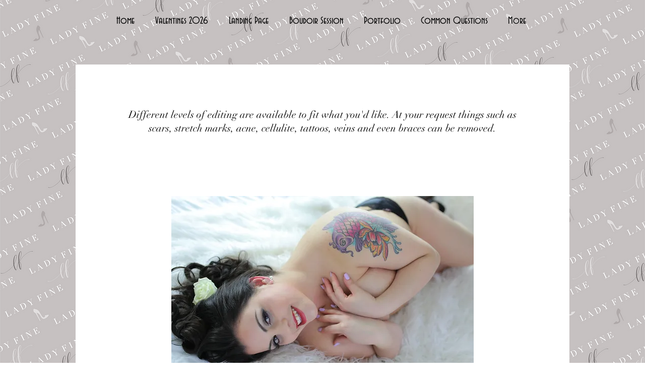

--- FILE ---
content_type: application/javascript; charset=utf-8
request_url: https://knowledgetags.yextpages.net/embed?key=A9FDGW579m-iTqqAprkmKde74Kyo-XQJpeZWeCo2hQc-BEbO-LH8JuF0NYud0TkE&account_id=1242573&location_id=4034279319707199106
body_size: 12713
content:
!function(){var e={};e.g=function(){if("object"==typeof globalThis)return globalThis;try{return this||new Function("return this")()}catch(e){if("object"==typeof window)return window}}(),function(){function e(e){var t=0;return function(){return t<e.length?{done:!1,value:e[t++]}:{done:!0}}}function t(t){var n="undefined"!=typeof Symbol&&Symbol.iterator&&t[Symbol.iterator];if(n)return n.call(t);if("number"==typeof t.length)return{next:e(t)};throw Error(String(t)+" is not an iterable or ArrayLike")}var n=this||self;function i(){}function r(e){var t=typeof e;return"array"==(t="object"!=t?t:e?Array.isArray(e)?"array":t:"null")||"object"==t&&"number"==typeof e.length}function o(e){var t=typeof e;return"object"==t&&null!=e||"function"==t}function a(e,t){e=e.split(".");var i,r=n;e[0]in r||void 0===r.execScript||r.execScript("var "+e[0]);for(;e.length&&(i=e.shift());)e.length||void 0===t?r=r[i]&&r[i]!==Object.prototype[i]?r[i]:r[i]={}:r[i]=t}var s=Array.prototype.indexOf?function(e,t){return Array.prototype.indexOf.call(e,t,void 0)}:function(e,t){if("string"==typeof e)return"string"!=typeof t||1!=t.length?-1:e.indexOf(t,0);for(var n=0;n<e.length;n++)if(n in e&&e[n]===t)return n;return-1},c=Array.prototype.forEach?function(e,t){Array.prototype.forEach.call(e,t,void 0)}:function(e,t){for(var n=e.length,i="string"==typeof e?e.split(""):e,r=0;r<n;r++)r in i&&t.call(void 0,i[r],r,e)};function l(e){var t=e.length;if(0<t){for(var n=Array(t),i=0;i<t;i++)n[i]=e[i];return n}return[]}function u(e){return/^[\s\xa0]*$/.test(e)}function f(){var e=n.navigator;return e&&(e=e.userAgent)?e:""}function p(e){return p[" "](e),e}p[" "]=i;var d=!(-1==f().indexOf("Gecko")||-1!=f().toLowerCase().indexOf("webkit")&&-1==f().indexOf("Edge")||-1!=f().indexOf("Trident")||-1!=f().indexOf("MSIE")||-1!=f().indexOf("Edge")),h=-1!=f().toLowerCase().indexOf("webkit")&&-1==f().indexOf("Edge");function y(e,t){for(var n in e)t.call(void 0,e[n],n,e)}function v(e){if(!e||"object"!=typeof e)return e;if("function"==typeof e.clone)return e.clone();if("undefined"!=typeof Map&&e instanceof Map)return new Map(e);if("undefined"!=typeof Set&&e instanceof Set)return new Set(e);var t,n=Array.isArray(e)?[]:"function"!=typeof ArrayBuffer||"function"!=typeof ArrayBuffer.isView||!ArrayBuffer.isView(e)||e instanceof DataView?{}:new e.constructor(e.length);for(t in e)n[t]=v(e[t]);return n}function g(e){var t=document;return t.querySelectorAll&&t.querySelector?t.querySelectorAll("."+e):function(e){var t,n,i;if(document.querySelectorAll&&document.querySelector&&e)return document.querySelectorAll(e?"."+e:"");if(e&&document.getElementsByClassName){var r=document.getElementsByClassName(e);return r}if(r=document.getElementsByTagName("*"),e){var o={};for(n=i=0;t=r[n];n++){var a,c=t.className;(a="function"==typeof c.split)&&(a=0<=s(c.split(/\s+/),e)),a&&(o[i++]=t)}return o.length=i,o}return r}(e)}var m={cellpadding:"cellPadding",cellspacing:"cellSpacing",colspan:"colSpan",frameborder:"frameBorder",height:"height",maxlength:"maxLength",nonce:"nonce",role:"role",rowspan:"rowSpan",type:"type",usemap:"useMap",valign:"vAlign",width:"width"};function x(e,t,n){var i=arguments,r=document,o=i[1],a=String(i[0]);return a=String(a),"application/xhtml+xml"===r.contentType&&(a=a.toLowerCase()),a=r.createElement(a),o&&("string"==typeof o?a.className=o:Array.isArray(o)?a.className=o.join(" "):function(e,t){y(t,(function(t,n){t&&"object"==typeof t&&t.implementsGoogStringTypedString&&(t=t.getTypedStringValue()),"style"==n?e.style.cssText=t:"class"==n?e.className=t:"for"==n?e.htmlFor=t:m.hasOwnProperty(n)?e.setAttribute(m[n],t):0==n.lastIndexOf("aria-",0)||0==n.lastIndexOf("data-",0)?e.setAttribute(n,t):e[n]=t}))}(a,o)),2<i.length&&b(r,a,i,2),a}function b(e,t,n,i){function a(n){n&&t.appendChild("string"==typeof n?e.createTextNode(n):n)}for(;i<n.length;i++){var s=n[i];if(!r(s)||o(s)&&0<s.nodeType)a(s);else{e:{if(s&&"number"==typeof s.length){if(o(s)){var u="function"==typeof s.item||"string"==typeof s.item;break e}if("function"==typeof s){u="function"==typeof s.item;break e}}u=!1}c(u?l(s):s,a)}}}function A(e,t){b(9==e.nodeType?e:e.ownerDocument||e.document,e,arguments,1)}function w(e){for(var t;t=e.firstChild;)e.removeChild(t)}function C(e,t){if("textContent"in e)e.textContent=t;else if(3==e.nodeType)e.data=String(t);else if(e.firstChild&&3==e.firstChild.nodeType){for(;e.lastChild!=e.firstChild;)e.removeChild(e.lastChild);e.firstChild.data=String(t)}else w(e),e.appendChild((9==e.nodeType?e:e.ownerDocument||e.document).createTextNode(String(t)))}var E={SCRIPT:1,STYLE:1,HEAD:1,IFRAME:1,OBJECT:1},T={IMG:" ",BR:"\n"};function S(e){var t=[];return I(e,t,!0)," "!=(e=(e=(e=(e=t.join("")).replace(/ \xAD /g," ").replace(/\xAD/g,"")).replace(/\u200B/g,"")).replace(/ +/g," "))&&(e=e.replace(/^\s*/,"")),e}function I(e,t,n){if(!(e.nodeName in E))if(3==e.nodeType)n?t.push(String(e.nodeValue).replace(/(\r\n|\r|\n)/g,"")):t.push(e.nodeValue);else if(e.nodeName in T)t.push(T[e.nodeName]);else for(e=e.firstChild;e;)I(e,t,n),e=e.nextSibling}function O(e,t){this.type=e,this.currentTarget=this.target=t,this.defaultPrevented=!1}O.prototype.stopPropagation=function(){},O.prototype.preventDefault=function(){this.defaultPrevented=!0};var k=function(){if(!n.addEventListener||!Object.defineProperty)return!1;var e=!1,t=Object.defineProperty({},"passive",{get:function(){e=!0}});try{n.addEventListener("test",i,t),n.removeEventListener("test",i,t)}catch(e){}return e}();function P(e,t){if(O.call(this,e?e.type:""),this.relatedTarget=this.currentTarget=this.target=null,this.button=this.screenY=this.screenX=this.clientY=this.clientX=this.offsetY=this.offsetX=0,this.key="",this.charCode=this.keyCode=0,this.metaKey=this.shiftKey=this.altKey=this.ctrlKey=!1,this.state=null,this.pointerId=0,this.pointerType="",this.event_=null,e){var n=this.type=e.type,i=e.changedTouches&&e.changedTouches.length?e.changedTouches[0]:null;if(this.target=e.target||e.srcElement,this.currentTarget=t,t=e.relatedTarget){if(d){e:{try{p(t.nodeName);var r=!0;break e}catch(e){}r=!1}r||(t=null)}}else"mouseover"==n?t=e.fromElement:"mouseout"==n&&(t=e.toElement);this.relatedTarget=t,i?(this.clientX=void 0!==i.clientX?i.clientX:i.pageX,this.clientY=void 0!==i.clientY?i.clientY:i.pageY,this.screenX=i.screenX||0,this.screenY=i.screenY||0):(this.offsetX=h||void 0!==e.offsetX?e.offsetX:e.layerX,this.offsetY=h||void 0!==e.offsetY?e.offsetY:e.layerY,this.clientX=void 0!==e.clientX?e.clientX:e.pageX,this.clientY=void 0!==e.clientY?e.clientY:e.pageY,this.screenX=e.screenX||0,this.screenY=e.screenY||0),this.button=e.button,this.keyCode=e.keyCode||0,this.key=e.key||"",this.charCode=e.charCode||("keypress"==n?e.keyCode:0),this.ctrlKey=e.ctrlKey,this.altKey=e.altKey,this.shiftKey=e.shiftKey,this.metaKey=e.metaKey,this.pointerId=e.pointerId||0,this.pointerType="string"==typeof e.pointerType?e.pointerType:_[e.pointerType]||"",this.state=e.state,this.event_=e,e.defaultPrevented&&P.superClass_.preventDefault.call(this)}}!function(e,t){function n(){}n.prototype=t.prototype,e.superClass_=t.prototype,e.prototype=new n,e.prototype.constructor=e,e.base=function(e,n,i){for(var r=Array(arguments.length-2),o=2;o<arguments.length;o++)r[o-2]=arguments[o];return t.prototype[n].apply(e,r)}}(P,O);var _={2:"touch",3:"pen",4:"mouse"};P.prototype.stopPropagation=function(){P.superClass_.stopPropagation.call(this),this.event_.stopPropagation?this.event_.stopPropagation():this.event_.cancelBubble=!0},P.prototype.preventDefault=function(){P.superClass_.preventDefault.call(this);var e=this.event_;e.preventDefault?e.preventDefault():e.returnValue=!1};var L="closure_listenable_"+(1e6*Math.random()|0),Y=0;function X(e,t,n,i,r){this.listener=e,this.proxy=null,this.src=t,this.type=n,this.capture=!!i,this.handler=r,this.key=++Y,this.removed=this.callOnce=!1}function j(e){e.removed=!0,e.listener=null,e.proxy=null,e.src=null,e.handler=null}function D(e){this.src=e,this.listeners={},this.typeCount_=0}function N(e,t,n,i){for(var r=0;r<e.length;++r){var o=e[r];if(!o.removed&&o.listener==t&&o.capture==!!n&&o.handler==i)return r}return-1}D.prototype.add=function(e,t,n,i,r){var o=e.toString();(e=this.listeners[o])||(e=this.listeners[o]=[],this.typeCount_++);var a=N(e,t,i,r);return-1<a?(t=e[a],n||(t.callOnce=!1)):((t=new X(t,this.src,o,!!i,r)).callOnce=n,e.push(t)),t},D.prototype.remove=function(e,t,n,i){if(!((e=e.toString())in this.listeners))return!1;var r=this.listeners[e];return-1<(t=N(r,t,n,i))&&(j(r[t]),Array.prototype.splice.call(r,t,1),0==r.length&&(delete this.listeners[e],this.typeCount_--),!0)};var B="closure_lm_"+(1e6*Math.random()|0),M={};function K(e,t,n,i,r){if(i&&i.once)q(e,t,n,i,r);else if(Array.isArray(t))for(var a=0;a<t.length;a++)K(e,t[a],n,i,r);else n=G(n),e&&e[L]?e.listen(t,n,o(i)?!!i.capture:!!i,r):U(e,t,n,!1,i,r)}function U(e,t,n,i,r,a){if(!t)throw Error("Invalid event type");var s=o(r)?!!r.capture:!!r,c=V(e);if(c||(e[B]=c=new D(e)),!(n=c.add(t,n,i,s,a)).proxy)if(i=function(){var e=R;return function t(n){return e.call(t.src,t.listener,n)}}(),n.proxy=i,i.src=e,i.listener=n,e.addEventListener)k||(r=s),void 0===r&&(r=!1),e.addEventListener(t.toString(),i,r);else if(e.attachEvent)e.attachEvent(Q(t.toString()),i);else{if(!e.addListener||!e.removeListener)throw Error("addEventListener and attachEvent are unavailable.");e.addListener(i)}}function q(e,t,n,i,r){if(Array.isArray(t))for(var a=0;a<t.length;a++)q(e,t[a],n,i,r);else n=G(n),e&&e[L]?e.listenOnce(t,n,o(i)?!!i.capture:!!i,r):U(e,t,n,!0,i,r)}function Q(e){return e in M?M[e]:M[e]="on"+e}function R(e,t){if(e.removed)e=!0;else{t=new P(t,this);var n=e.listener,i=e.handler||e.src;if(e.callOnce&&"number"!=typeof e&&e&&!e.removed){var r=e.src;if(r&&r[L])r.unlistenByKey(e);else{var o=e.type,a=e.proxy;if(r.removeEventListener?r.removeEventListener(o,a,e.capture):r.detachEvent?r.detachEvent(Q(o),a):r.addListener&&r.removeListener&&r.removeListener(a),o=V(r)){var c;if(c=(a=e.type)in o.listeners){c=o.listeners[a];var l,u=s(c,e);(l=0<=u)&&Array.prototype.splice.call(c,u,1),c=l}c&&(j(e),0==o.listeners[a].length&&(delete o.listeners[a],o.typeCount_--)),0==o.typeCount_&&(o.src=null,r[B]=null)}else j(e)}}e=n.call(i,t)}return e}function V(e){return(e=e[B])instanceof D?e:null}var F="__closure_events_fn_"+(1e9*Math.random()>>>0);function G(e){return"function"==typeof e?e:(e[F]||(e[F]=function(t){return e.handleEvent(t)}),e[F])}var J,H,W,$,z,Z=n.JSON.stringify;function ee(e){var t=e.getAttribute("data-yext-id");return t||(t=e.getAttribute("data-yext-location-id")),t}function te(e,t){"string"==typeof t&&(t=t.replace(/https?:\/\//,"//")),e.src=t}function ne(e){this.businessId=e.businessId,this.partition=e.partition,this.env=e.env,this.entityIdToUid=e.entityIdToUid,this.metricsLibLoaded=!1,this.pixelOptIn=e.pixelOptIn,this.eventQueue=[],this.yextAnalytics={},function(e){e.metricsLibLoaded=!0;var t=1!==e.entityIdToUid.length;0===(window.yPixelOptInQ||[]).length?!0===e.pixelOptIn?W(!0):!1===e.pixelOptIn&&W(!1):$(),y(e.entityIdToUid,function(e,n){this.yextAnalytics[n]=J({product:"knowledgetags",entity_uid:e,businessids:this.businessId,partition:this.partition?this.partition:H.US,env:this.env}),this.event("pageview",n),c(g("yext-cta"),function(e){t&&n!==ee(e)||K(e,"click",function(){this.event("calltoactionclick",n)}.bind(this))}.bind(this)),c(g("yext-website"),function(e){t&&n!==ee(e)||K(e,"click",function(){this.event("clicktowebsite",n)}.bind(this))}.bind(this)),c(document.getElementsByTagName("a"),function(e){if(!t||n===ee(e)){var i=e.getAttribute("data-ya-track");i&&K(e,"click",function(){this.event(i,n)}.bind(this))}}.bind(this))}.bind(e)),function(e){for(;0<e.eventQueue.length;)e.event.apply(e,e.eventQueue.shift())}(e)}(this)}function ie(){}function re(e,t,n,i,r){t&&c(function(e){var t,n={};for(t in e)n[t]=e[t];return n}(document.getElementsByTagName(e)),(function(e){if(!r||i===ee(e)){var o=e.getAttribute("data-yext-field");void 0!==(o=t[o])&&n(e,o)}}))}function oe(e,t){Array.isArray(t)?C(e,t.join(", ")):C(e,t)}function ae(e,t){Array.isArray(t)?(t="hours"===e.getAttribute("data-yext-field")?t.map((function(e){if("string"!=typeof e||-1===e.indexOf("day "))return x("div",{},e);var t=e.lastIndexOf("day ")+3,n=x("span",{class:"days"},e.substring(0,t));return e=x("span",{class:"hours-open"},e.substring(t)),x("div",{},n,e)})):t.map((function(e){return x("div",{},e)})),w(e),A(e,t)):C(e,t)}function se(e,t){Array.isArray(t)&&A(e,t=t.map((function(e){return x("li",{},e)})))}!function(e,n){function i(e){var t="",n=0;for(var i in e.v=Date.now()+Math.floor(1e3*Math.random()),e)t=(t+=0===n?"?":"&")+i+"="+e[i],n+=1;return t}function r(){var e=n.querySelector('script[src="https://assets.sitescdn.net/ytag/ytag.min.js"]');return e||((e=n.createElement("script")).src="https://assets.sitescdn.net/ytag/ytag.min.js",n.body.appendChild(e),e)}function o(t){return function(o,a){f&&(t.pagesReferrer=n.referrer,t.pageurl=n.location.pathname,t.eventType=o,t.pageDomain=n.location.hostname,(o=function(){for(var t={},n=e.location.search.substring(1).split("&"),i=0;i<n.length;i++){var r=n[i].split("="),o=decodeURIComponent(r[0]);if(r=decodeURIComponent(r[1]),o in t){var a=t[o];t[o]=Array.isArray(a)?a.concat(r):[a,r]}else t[o]=r}return t}())&&(t.queryParams=encodeURIComponent(JSON.stringify(o))),function(t,n,o){var a=n.partition?n.partition:function(e){if(null==e)throw Error("Business ID was null or undefined");switch(Math.floor(e/1e8%10)){case 0:return d.US;case 1:return d.EU;default:throw Error("Invalid Business ID")}}(n.businessids),s=u+(n.env&&"prod"!==n.env?n.env+".":"")+a+".yextevents.com/"+t;p?function(t){var n=r();e.yextConversionTag?t():n.addEventListener("load",t)}((function(){var t=e.yextConversionTag("yfpc")._yfpc;n._yfpc=t,o(s+i(n))})):o(s+i(n))}("store_pagespixel",t,(function(e){!function(e,t){function i(e){t(e)}var r=n.createElement("img");t&&(r.onload=i,r.onerror=r.onabort=i),r.src=e,r.width="0",r.height="0",r.style.setProperty("width","0","important"),r.style.setProperty("height","0","important"),r.style.position="absolute",r.alt="",n.body&&n.body.appendChild(r)}(e,a)})))}}function s(){for(var n=t(e.yPixelOptInQ||[]),i=n.next();!i.done;i=n.next())"boolean"==typeof(i=i.value)?l(i):"object"==typeof i&&l(i[0]);for(i=(n=t(e.yCookieOptInQ||e.yOptInQ||[])).next();!i.done;i=n.next())c(i.value[0])}function c(e){!0!==e&&!1!==e||(p=e,f&&p&&r())}function l(e){(!0===e||!1===e)&&(f=e)&&p&&r()}var u="http:"==e.location.protocol?"http://":"https://";W=l,a("yext.pixel.optIn",l);var f=!0;a("yext.analytics.optIn",c),a("yext.cookies.optIn",c),a("yext.cookie.optIn",c);var p=!1;$=s,a("yext.pixel.checkWindowOptIn",s),s(),J=o,a("yext.analytics.getYextAnalytics",o);var d={US:"us",EU:"eu"};H=d,a("yext.analytics.YextPartition",d)}(window,document),ne.prototype.event=function(e,t){if(this.metricsLibLoaded){var n,i=this.yextAnalytics,r=[],o=0;for(n in i)r[o++]=n;if(1===r.length)e:{for(a in i=this.yextAnalytics){var a=i[a];break e}a=void 0}else a=this.yextAnalytics[t];a?("cta_clicks"===e&&a("calltoactionclick"),a(e)):console.error("Event: "+e+" for invalid entity: "+t)}else this.eventQueue.push([e,t])},ie.prototype.event=function(){},a("Yext._embed",(function(e){function t(){z=e.noAnalytics?new ie:new ne(e);var t=e.entities,n=1!==t.length;c(t,(function(t){!function(e,t,n){var i=e.entityId,r={phone:function(){z.event("phonecall",i)},alternatePhone:function(){z.event("phonecall",i)},tollFreePhone:function(){z.event("phonecall",i)},mobilePhone:function(){z.event("phonecall",i)},faxPhone:function(){z.event("phonecall",i)},ttyPhone:function(){z.event("phonecall",i)},"get-directions-link":function(){z.event("drivingdirection",i)}},o=e.attributes;re("div",o,ae,i,t),re("ul",o,se,i,t),re("ol",o,se,i,t),re("img",o,te,i,t),re("span",o,oe,i,t),re("a",o,(function(e,t){var i=e.getAttribute("data-yext-field");r[i]&&K(e,"click",r[i]),e.href=t,"get-directions-link"===i&&(u(S(e))&&C(e,n),u(t)&&C(e,"")),"email"===i&&(u(S(e))&&C(e,t),e.href="mailto:"+t),"phone"!==i&&"localPhone"!==i&&"alternatePhone"!==i&&"tollFreePhone"!==i&&"mobilePhone"!==i&&"faxPhone"!==i&&"ttyPhone"!==i||(u(S(e))&&C(e,t),e.href="tel:"+t)}),i,t),e.schema&&function(e,t){e.appendChild(t)}(document.body,x("script",{type:"application/ld+json",class:"yext-schema-json","data-yext-id":i},Z(e.schema)))}(t,n,e["directions-text"])}))}var n={entities:v(e.entities)};"loading"===document.readyState?K(document,"DOMContentLoaded",t):t();var i=e.callback;if(i){var r=window[i];if("function"!=typeof r)throw new TypeError(i+" is not a function");r(n)}})),a("Yext.customEvent",(function(e,t){z.event(e,t)}))}.call(e.g)}();
//# sourceMappingURL=embed.js.map
Yext._embed({"businessId":"1242573","callback":"","directions-text":"Get Directions","entities":[{"attributes":{"accountId":"1242573","additionalHoursText":"Call to book your shoot","address":"902 Jerome St","address1":"902 Jerome St","associations":["International Boudoir Photography Association"],"associations[0]":"International Boudoir Photography Association","attire":"","bioListIds":[],"bioListsLabel":"","categoryIds":["510","509"],"categoryIds[0]":"510","categoryIds[1]":"509","city":"Midland","competitors":[{"name":"Trisha Hadley Portrait","website":"http://trishahadley.com/"},{"name":"The Boudoir Loft","website":"http://www.theboudoirloft.com/"},{"name":"Boudoir by Alexa","website":"http://www.boudoirbyalexa.com/"}],"competitors[0].name":"Trisha Hadley Portrait","competitors[0].website":"http://trishahadley.com/","competitors[1].name":"The Boudoir Loft","competitors[1].website":"http://www.theboudoirloft.com/","competitors[2].name":"Boudoir by Alexa","competitors[2].website":"http://www.boudoirbyalexa.com/","countryCode":"US","customKeywords":["Boudoir","Boudoir photography","Boudoir photographer"],"customKeywords[0]":"Boudoir","customKeywords[1]":"Boudoir photography","customKeywords[2]":"Boudoir photographer","description":"Welcome to the elegant and artful world of Lady Fine Boudoir! Perhaps you’re wondering, “is a Boudoir session for me?” The answer is YES!! The women you see here are you... Everyday ladies keeping up on house work, careers, children, and love lives. They have never done anything like this before, but with our expert guidance and hair/makeup professionals they are looking their best!\n​","displayLat":43.61977,"displayLng":-84.24422,"displayWebsiteUrl":"https://www.ladyfineboudoir.com/","dropoffLat":43.61966300894346,"dropoffLng":-84.24428705522536,"email":"info@ladyfineboudoir.com","emails":["info@ladyfineboudoir.com"],"emails[0]":"info@ladyfineboudoir.com","eventListIds":[],"eventListsLabel":"","facebookCallToAction.type":"BOOK_NOW","facebookCallToAction.value":"https://www.ladyfineboudoir.com/","facebookCoverPhoto.derivatives":[{"height":348,"url":"http://a.mktgcdn.com/p/nJdXIzJarRp3Tjd_bUHEV-nimCbP8Bv5e-0JtTdTmPU/619x348.jpg","width":619},{"height":337,"url":"http://a.mktgcdn.com/p/nJdXIzJarRp3Tjd_bUHEV-nimCbP8Bv5e-0JtTdTmPU/600x337.jpg","width":600},{"height":110,"url":"http://a.mktgcdn.com/p/nJdXIzJarRp3Tjd_bUHEV-nimCbP8Bv5e-0JtTdTmPU/196x110.jpg","width":196}],"facebookCoverPhoto.derivatives[0].height":348,"facebookCoverPhoto.derivatives[0].url":"http://a.mktgcdn.com/p/nJdXIzJarRp3Tjd_bUHEV-nimCbP8Bv5e-0JtTdTmPU/619x348.jpg","facebookCoverPhoto.derivatives[0].width":619,"facebookCoverPhoto.derivatives[1].height":337,"facebookCoverPhoto.derivatives[1].url":"http://a.mktgcdn.com/p/nJdXIzJarRp3Tjd_bUHEV-nimCbP8Bv5e-0JtTdTmPU/600x337.jpg","facebookCoverPhoto.derivatives[1].width":600,"facebookCoverPhoto.derivatives[2].height":110,"facebookCoverPhoto.derivatives[2].url":"http://a.mktgcdn.com/p/nJdXIzJarRp3Tjd_bUHEV-nimCbP8Bv5e-0JtTdTmPU/196x110.jpg","facebookCoverPhoto.derivatives[2].width":196,"facebookCoverPhoto.height":675,"facebookCoverPhoto.url":"http://a.mktgcdn.com/p/nJdXIzJarRp3Tjd_bUHEV-nimCbP8Bv5e-0JtTdTmPU/1200x675.jpg","facebookCoverPhoto.width":1200,"facebookPageUrl":"https://www.facebook.com/ladyfinestudios/","facebookProfilePicture.derivatives":[{"height":1900,"url":"http://a.mktgcdn.com/p/9wQeuis1922U6h5C-rVCvcFWbD58k-r-q2c_Jv-MJQo/1900x1900.jpg","width":1900},{"height":619,"url":"http://a.mktgcdn.com/p/9wQeuis1922U6h5C-rVCvcFWbD58k-r-q2c_Jv-MJQo/619x619.jpg","width":619},{"height":450,"url":"http://a.mktgcdn.com/p/9wQeuis1922U6h5C-rVCvcFWbD58k-r-q2c_Jv-MJQo/450x450.jpg","width":450},{"height":196,"url":"http://a.mktgcdn.com/p/9wQeuis1922U6h5C-rVCvcFWbD58k-r-q2c_Jv-MJQo/196x196.jpg","width":196}],"facebookProfilePicture.derivatives[0].height":1900,"facebookProfilePicture.derivatives[0].url":"http://a.mktgcdn.com/p/9wQeuis1922U6h5C-rVCvcFWbD58k-r-q2c_Jv-MJQo/1900x1900.jpg","facebookProfilePicture.derivatives[0].width":1900,"facebookProfilePicture.derivatives[1].height":619,"facebookProfilePicture.derivatives[1].url":"http://a.mktgcdn.com/p/9wQeuis1922U6h5C-rVCvcFWbD58k-r-q2c_Jv-MJQo/619x619.jpg","facebookProfilePicture.derivatives[1].width":619,"facebookProfilePicture.derivatives[2].height":450,"facebookProfilePicture.derivatives[2].url":"http://a.mktgcdn.com/p/9wQeuis1922U6h5C-rVCvcFWbD58k-r-q2c_Jv-MJQo/450x450.jpg","facebookProfilePicture.derivatives[2].width":450,"facebookProfilePicture.derivatives[3].height":196,"facebookProfilePicture.derivatives[3].url":"http://a.mktgcdn.com/p/9wQeuis1922U6h5C-rVCvcFWbD58k-r-q2c_Jv-MJQo/196x196.jpg","facebookProfilePicture.derivatives[3].width":196,"facebookProfilePicture.height":3744,"facebookProfilePicture.url":"http://a.mktgcdn.com/p/9wQeuis1922U6h5C-rVCvcFWbD58k-r-q2c_Jv-MJQo/3744x3744.jpg","facebookProfilePicture.width":3744,"faxPhone":"","featuredMessage":"I help you take that moment, take a breath...","featuredMessageUrl":"https://www.ladyfineboudoir.com/","folderId":"331953","get-directions-link":"https://www.google.com/maps?daddr=902+Jerome+St++Midland+MI+48640+US","googleAccountId":"104817422551653556889","googleAttributes":["Is owned by women: true","Offers online appointments: false","Requires appointments: true"],"googleAttributesFormatted":["Is owned by women","Requires appointments"],"googleAttributes[0].customValues":["true"],"googleAttributes[0].customValues[0]":"true","googleAttributes[0].id":"is_owned_by_women","googleAttributes[1].customValues":["false"],"googleAttributes[1].customValues[0]":"false","googleAttributes[1].id":"offers_online_appointments","googleAttributes[2].customValues":["true"],"googleAttributes[2].customValues[0]":"true","googleAttributes[2].id":"requires_appointments","googleCoverPhoto.derivatives":[{"height":509,"url":"https://a.mktgcdn.com/p/gqxtlISO39R_VJlcIFijdQHBwQALQO8a5WigBHZoqpU/904x509.jpg","width":904},{"height":349,"url":"https://a.mktgcdn.com/p/gqxtlISO39R_VJlcIFijdQHBwQALQO8a5WigBHZoqpU/619x349.jpg","width":619},{"height":338,"url":"https://a.mktgcdn.com/p/gqxtlISO39R_VJlcIFijdQHBwQALQO8a5WigBHZoqpU/600x338.jpg","width":600},{"height":110,"url":"https://a.mktgcdn.com/p/gqxtlISO39R_VJlcIFijdQHBwQALQO8a5WigBHZoqpU/196x110.jpg","width":196}],"googleCoverPhoto.derivatives[0].height":509,"googleCoverPhoto.derivatives[0].url":"https://a.mktgcdn.com/p/gqxtlISO39R_VJlcIFijdQHBwQALQO8a5WigBHZoqpU/904x509.jpg","googleCoverPhoto.derivatives[0].width":904,"googleCoverPhoto.derivatives[1].height":349,"googleCoverPhoto.derivatives[1].url":"https://a.mktgcdn.com/p/gqxtlISO39R_VJlcIFijdQHBwQALQO8a5WigBHZoqpU/619x349.jpg","googleCoverPhoto.derivatives[1].width":619,"googleCoverPhoto.derivatives[2].height":338,"googleCoverPhoto.derivatives[2].url":"https://a.mktgcdn.com/p/gqxtlISO39R_VJlcIFijdQHBwQALQO8a5WigBHZoqpU/600x338.jpg","googleCoverPhoto.derivatives[2].width":600,"googleCoverPhoto.derivatives[3].height":110,"googleCoverPhoto.derivatives[3].url":"https://a.mktgcdn.com/p/gqxtlISO39R_VJlcIFijdQHBwQALQO8a5WigBHZoqpU/196x110.jpg","googleCoverPhoto.derivatives[3].width":196,"googleCoverPhoto.height":509,"googleCoverPhoto.url":"https://a.mktgcdn.com/p/gqxtlISO39R_VJlcIFijdQHBwQALQO8a5WigBHZoqpU/904x509.jpg","googleCoverPhoto.width":904,"googleProfilePhoto.derivatives":[{"height":300,"url":"https://a.mktgcdn.com/p/gR2bTpaFph85rKamB_hNFt80arZ3XvqwYk-W8U-A120/300x300.png","width":300},{"height":196,"url":"https://a.mktgcdn.com/p/gR2bTpaFph85rKamB_hNFt80arZ3XvqwYk-W8U-A120/196x196.png","width":196}],"googleProfilePhoto.derivatives[0].height":300,"googleProfilePhoto.derivatives[0].url":"https://a.mktgcdn.com/p/gR2bTpaFph85rKamB_hNFt80arZ3XvqwYk-W8U-A120/300x300.png","googleProfilePhoto.derivatives[0].width":300,"googleProfilePhoto.derivatives[1].height":196,"googleProfilePhoto.derivatives[1].url":"https://a.mktgcdn.com/p/gR2bTpaFph85rKamB_hNFt80arZ3XvqwYk-W8U-A120/196x196.png","googleProfilePhoto.derivatives[1].width":196,"googleProfilePhoto.height":300,"googleProfilePhoto.url":"https://a.mktgcdn.com/p/gR2bTpaFph85rKamB_hNFt80arZ3XvqwYk-W8U-A120/300x300.png","googleProfilePhoto.width":300,"holidayHoursConfirmationEnabled":true,"holidayHoursFormatted":null,"hours":["Monday - Saturday 10:00 am - 9:00 pm","Sunday Closed"],"hours-friday":"10:00 am - 9:00 pm","hours-monday":"10:00 am - 9:00 pm","hours-saturday":"10:00 am - 9:00 pm","hours-sunday":"Closed","hours-thursday":"10:00 am - 9:00 pm","hours-tuesday":"10:00 am - 9:00 pm","hours-wednesday":"10:00 am - 9:00 pm","id":"4034279319707199106","instagramHandle":"Ladyfinephotography","intelligentSearchTrackingEnabled":true,"intelligentSearchTrackingFrequency":"WEEKLY","isPhoneTracked":false,"isoRegionCode":"MI","keywords":["Boudoir photography","Boudoir photographer","Boudoir midland 48640","Boudoir midland MI","Boudoir photography midland","Boudoir photography 48640","Boudoir 48640","Boudoir photographer near me","Boudoir photography near me","Boudoir photographer 48640","Boudoir photographer midland MI","boudoir near me","boudoir photo sessions","boudoir photo sessions 48640","boudoir photo sessions near me","Boudoir Photographer in Michigan","Wedding Boudoir","Wedding Photography","Bridal Boudoir","Sexy Photo shoot","Sexy Pictures For Him","Michigan Boudoir","Sexy Photo Shoot","Glamour shots","Gift for him ideas","Groom's Gift","Anniversary Gift","Fine Art Photography","Female Boudoir Photographer","Female Photographer in Michigan","Boudoir Photographer Near Me","Tri City's Boudoir","Mid Michigan Boudoir","Luxury Photo Session","Boudoir Makeup Artist","Boudoir Hair Stylist","Boudoir Poses","Boudoir Album","Best Boudoir Photographer in Michigan","christmas gifts for him","christmas boudoir","holiday gifts for him","gifts for men who have everything","plus size boudoir","curvy women boudoir","new years resolution boudoir","boudoir calendar"],"keywords[0]":"Boudoir photography","keywords[10]":"Boudoir photographer midland MI","keywords[11]":"boudoir near me","keywords[12]":"boudoir photo sessions","keywords[13]":"boudoir photo sessions 48640","keywords[14]":"boudoir photo sessions near me","keywords[15]":"Boudoir Photographer in Michigan","keywords[16]":"Wedding Boudoir","keywords[17]":"Wedding Photography","keywords[18]":"Bridal Boudoir","keywords[19]":"Sexy Photo shoot","keywords[1]":"Boudoir photographer","keywords[20]":"Sexy Pictures For Him","keywords[21]":"Michigan Boudoir","keywords[22]":"Sexy Photo Shoot","keywords[23]":"Glamour shots","keywords[24]":"Gift for him ideas","keywords[25]":"Groom's Gift","keywords[26]":"Anniversary Gift","keywords[27]":"Fine Art Photography","keywords[28]":"Female Boudoir Photographer","keywords[29]":"Female Photographer in Michigan","keywords[2]":"Boudoir midland 48640","keywords[30]":"Boudoir Photographer Near Me","keywords[31]":"Tri City's Boudoir","keywords[32]":"Mid Michigan Boudoir","keywords[33]":"Luxury Photo Session","keywords[34]":"Boudoir Makeup Artist","keywords[35]":"Boudoir Hair Stylist","keywords[36]":"Boudoir Poses","keywords[37]":"Boudoir Album","keywords[38]":"Best Boudoir Photographer in Michigan","keywords[39]":"christmas gifts for him","keywords[3]":"Boudoir midland MI","keywords[40]":"christmas boudoir","keywords[41]":"holiday gifts for him","keywords[42]":"gifts for men who have everything","keywords[43]":"plus size boudoir","keywords[44]":"curvy women boudoir","keywords[45]":"new years resolution boudoir","keywords[46]":"boudoir calendar","keywords[4]":"Boudoir photography midland","keywords[5]":"Boudoir photography 48640","keywords[6]":"Boudoir 48640","keywords[7]":"Boudoir photographer near me","keywords[8]":"Boudoir photography near me","keywords[9]":"Boudoir photographer 48640","labelIds":[],"language":"en","languages":["English"],"languages[0]":"English","localPhone":"(989) 859-6453","locationKeywords":["NAME","PRIMARY_CATEGORY"],"locationKeywords[0]":"NAME","locationKeywords[1]":"PRIMARY_CATEGORY","locationName":"Lady Fine Boudoir Photography","locationType":"LOCATION","logo.derivatives":[{"height":300,"url":"https://a.mktgcdn.com/p/gR2bTpaFph85rKamB_hNFt80arZ3XvqwYk-W8U-A120/300x300.png","width":300},{"height":196,"url":"https://a.mktgcdn.com/p/gR2bTpaFph85rKamB_hNFt80arZ3XvqwYk-W8U-A120/196x196.png","width":196}],"logo.derivatives[0].height":300,"logo.derivatives[0].url":"https://a.mktgcdn.com/p/gR2bTpaFph85rKamB_hNFt80arZ3XvqwYk-W8U-A120/300x300.png","logo.derivatives[0].width":300,"logo.derivatives[1].height":196,"logo.derivatives[1].url":"https://a.mktgcdn.com/p/gR2bTpaFph85rKamB_hNFt80arZ3XvqwYk-W8U-A120/196x196.png","logo.derivatives[1].width":196,"logo.height":300,"logo.url":"https://a.mktgcdn.com/p/gR2bTpaFph85rKamB_hNFt80arZ3XvqwYk-W8U-A120/300x300.png","logo.width":300,"mealsServed":"","menuIds":[],"menusLabel":"","name":"Lady Fine Boudoir Photography","paymentOptions":["American Express","Cash","Discover","MasterCard","Visa"],"paymentOptions[0]":"AMERICANEXPRESS","paymentOptions[1]":"CASH","paymentOptions[2]":"DISCOVER","paymentOptions[3]":"MASTERCARD","paymentOptions[4]":"VISA","phone":"(989) 859-6453","photos":[{"derivatives":[{"height":129,"url":"http://a.mktgcdn.com/p/Yv2QO9YF2S7d0999SYjYJxX-uec8UfmRRgCOfLmpQ0M/196x129.png","width":196}],"height":370,"url":"https://a.mktgcdn.com/p/Yv2QO9YF2S7d0999SYjYJxX-uec8UfmRRgCOfLmpQ0M/560x370.png","width":560},{"derivatives":[{"height":500,"url":"https://a.mktgcdn.com/p/YCMr26q9NtErp5VMXGQS6-R71MN7KfFYdC2Z4ZKhLxo/750x500.jpg","width":750}],"height":500,"url":"https://a.mktgcdn.com/p/YCMr26q9NtErp5VMXGQS6-R71MN7KfFYdC2Z4ZKhLxo/750x500.jpg","width":750},{"derivatives":[{"height":1125,"url":"https://a.mktgcdn.com/p/CT2i7QGy90FOcwJ3RjHmCeHF2jvO3G0_uoxTPUdm4cE/750x1125.jpg","width":750}],"height":1125,"url":"https://a.mktgcdn.com/p/CT2i7QGy90FOcwJ3RjHmCeHF2jvO3G0_uoxTPUdm4cE/750x1125.jpg","width":750},{"derivatives":[{"height":860,"url":"https://a.mktgcdn.com/p/xErcQefrAgUMMvX3XEWUvuOmY59UCpNcO3n7YbxlPVU/590x860.jpg","width":590}],"height":860,"url":"https://a.mktgcdn.com/p/xErcQefrAgUMMvX3XEWUvuOmY59UCpNcO3n7YbxlPVU/590x860.jpg","width":590},{"derivatives":[{"height":900,"url":"https://a.mktgcdn.com/p/AjT_ByZ8iy3tMuJCgB7f3bu760te4otHb-Gldc8hYgg/659x900.jpg","width":659}],"height":900,"url":"https://a.mktgcdn.com/p/AjT_ByZ8iy3tMuJCgB7f3bu760te4otHb-Gldc8hYgg/659x900.jpg","width":659},{"derivatives":[{"height":900,"url":"https://a.mktgcdn.com/p/S6MZXBE5ei-EF10q78bNZ_3gG-5Ub1D-f23yCMXXOqQ/600x900.jpg","width":600}],"height":900,"url":"https://a.mktgcdn.com/p/S6MZXBE5ei-EF10q78bNZ_3gG-5Ub1D-f23yCMXXOqQ/600x900.jpg","width":600},{"derivatives":[{"height":1746,"url":"https://a.mktgcdn.com/p/k9Nk9Pm1EZUwFRQ4MFL9HxmcBZLre2ffWI3Ddtr0emY/1150x1746.jpg","width":1150}],"height":1746,"url":"https://a.mktgcdn.com/p/k9Nk9Pm1EZUwFRQ4MFL9HxmcBZLre2ffWI3Ddtr0emY/1150x1746.jpg","width":1150},{"derivatives":[{"height":1440,"url":"https://a.mktgcdn.com/p/61TaUBo6uIiLKgUbhe4PI7rAyofP05t5dvQWPZs0Ui0/960x1440.jpg","width":960}],"height":1440,"url":"https://a.mktgcdn.com/p/61TaUBo6uIiLKgUbhe4PI7rAyofP05t5dvQWPZs0Ui0/960x1440.jpg","width":960},{"derivatives":[{"height":960,"url":"https://a.mktgcdn.com/p/zAn3u4809q9huE1jwkbeE5W9z2I9j5IkyqodwoQPUjo/1440x960.jpg","width":1440}],"height":960,"url":"https://a.mktgcdn.com/p/zAn3u4809q9huE1jwkbeE5W9z2I9j5IkyqodwoQPUjo/1440x960.jpg","width":1440},{"derivatives":[{"height":1440,"url":"https://a.mktgcdn.com/p/wfWklWHvUN2H5IWSXpxQbZYPFqHtCGHHxsVWbp0GxKc/960x1440.jpg","width":960}],"height":1440,"url":"https://a.mktgcdn.com/p/wfWklWHvUN2H5IWSXpxQbZYPFqHtCGHHxsVWbp0GxKc/960x1440.jpg","width":960},{"derivatives":[{"height":960,"url":"https://a.mktgcdn.com/p/cqdfM56bmImE1fyFfHsifmFTfEG2_3OcEk0dMegt9vk/1440x960.jpg","width":1440}],"height":960,"url":"https://a.mktgcdn.com/p/cqdfM56bmImE1fyFfHsifmFTfEG2_3OcEk0dMegt9vk/1440x960.jpg","width":1440},{"derivatives":[{"height":1843,"url":"https://a.mktgcdn.com/p/OzfJJosvyEJtrr5t_Y8YewDVVJzC1dWlBch8niVgjHs/1228x1843.png","width":1228}],"height":1843,"url":"https://a.mktgcdn.com/p/OzfJJosvyEJtrr5t_Y8YewDVVJzC1dWlBch8niVgjHs/1228x1843.png","width":1228},{"derivatives":[{"height":1228,"url":"https://a.mktgcdn.com/p/2NMbjzo8qq4wg9xd__NMb4oyIpjblC8hF9b5MzSfhyA/1843x1228.png","width":1843}],"height":1228,"url":"https://a.mktgcdn.com/p/2NMbjzo8qq4wg9xd__NMb4oyIpjblC8hF9b5MzSfhyA/1843x1228.png","width":1843},{"derivatives":[{"height":1228,"url":"https://a.mktgcdn.com/p/cmeHQpdifSxTBb2jHw3xKUNBvGIEqWbkp6AIb9gfXxk/1843x1228.png","width":1843}],"height":1228,"url":"https://a.mktgcdn.com/p/cmeHQpdifSxTBb2jHw3xKUNBvGIEqWbkp6AIb9gfXxk/1843x1228.png","width":1843},{"derivatives":[{"height":1843,"url":"https://a.mktgcdn.com/p/lUQZGuKw6Xcgj12_IneJreDZYQeR1Qs4sYdtnOk2_50/1228x1843.png","width":1228}],"height":1843,"url":"https://a.mktgcdn.com/p/lUQZGuKw6Xcgj12_IneJreDZYQeR1Qs4sYdtnOk2_50/1228x1843.png","width":1228},{"derivatives":[{"height":1115,"url":"https://a.mktgcdn.com/p/Yw0IvU1lXzYoB2T1VD4bTkrb5vNV2ZTUQB67Mwynl6E/1672x1115.png","width":1672}],"height":1115,"url":"https://a.mktgcdn.com/p/Yw0IvU1lXzYoB2T1VD4bTkrb5vNV2ZTUQB67Mwynl6E/1672x1115.png","width":1672},{"derivatives":[{"height":1843,"url":"https://a.mktgcdn.com/p/iisKzCjB22g_fo0Gu-jbhHsPNfveSOVx2nnwoNuzbSM/1228x1843.png","width":1228}],"height":1843,"url":"https://a.mktgcdn.com/p/iisKzCjB22g_fo0Gu-jbhHsPNfveSOVx2nnwoNuzbSM/1228x1843.png","width":1228},{"derivatives":[{"height":1843,"url":"https://a.mktgcdn.com/p/VfrOKGFfEGblQrR1Xlfrx9YNKH6tCVqN0WnlGnxtPWs/1228x1843.png","width":1228}],"height":1843,"url":"https://a.mktgcdn.com/p/VfrOKGFfEGblQrR1Xlfrx9YNKH6tCVqN0WnlGnxtPWs/1228x1843.png","width":1228},{"derivatives":[{"height":1228,"url":"https://a.mktgcdn.com/p/Dm2_da3gV9jt4vX5shmSiB9fZSkR0DPjqIWgxF-7pLg/1843x1228.png","width":1843}],"height":1228,"url":"https://a.mktgcdn.com/p/Dm2_da3gV9jt4vX5shmSiB9fZSkR0DPjqIWgxF-7pLg/1843x1228.png","width":1843}],"photos[0].derivatives":[{"height":129,"url":"http://a.mktgcdn.com/p/Yv2QO9YF2S7d0999SYjYJxX-uec8UfmRRgCOfLmpQ0M/196x129.png","width":196}],"photos[0].derivatives[0].height":129,"photos[0].derivatives[0].url":"http://a.mktgcdn.com/p/Yv2QO9YF2S7d0999SYjYJxX-uec8UfmRRgCOfLmpQ0M/196x129.png","photos[0].derivatives[0].width":196,"photos[0].height":370,"photos[0].url":"https://a.mktgcdn.com/p/Yv2QO9YF2S7d0999SYjYJxX-uec8UfmRRgCOfLmpQ0M/560x370.png","photos[0].width":560,"photos[10].derivatives":[{"height":960,"url":"https://a.mktgcdn.com/p/cqdfM56bmImE1fyFfHsifmFTfEG2_3OcEk0dMegt9vk/1440x960.jpg","width":1440}],"photos[10].derivatives[0].height":960,"photos[10].derivatives[0].url":"https://a.mktgcdn.com/p/cqdfM56bmImE1fyFfHsifmFTfEG2_3OcEk0dMegt9vk/1440x960.jpg","photos[10].derivatives[0].width":1440,"photos[10].height":960,"photos[10].url":"https://a.mktgcdn.com/p/cqdfM56bmImE1fyFfHsifmFTfEG2_3OcEk0dMegt9vk/1440x960.jpg","photos[10].width":1440,"photos[11].derivatives":[{"height":1843,"url":"https://a.mktgcdn.com/p/OzfJJosvyEJtrr5t_Y8YewDVVJzC1dWlBch8niVgjHs/1228x1843.png","width":1228}],"photos[11].derivatives[0].height":1843,"photos[11].derivatives[0].url":"https://a.mktgcdn.com/p/OzfJJosvyEJtrr5t_Y8YewDVVJzC1dWlBch8niVgjHs/1228x1843.png","photos[11].derivatives[0].width":1228,"photos[11].height":1843,"photos[11].url":"https://a.mktgcdn.com/p/OzfJJosvyEJtrr5t_Y8YewDVVJzC1dWlBch8niVgjHs/1228x1843.png","photos[11].width":1228,"photos[12].derivatives":[{"height":1228,"url":"https://a.mktgcdn.com/p/2NMbjzo8qq4wg9xd__NMb4oyIpjblC8hF9b5MzSfhyA/1843x1228.png","width":1843}],"photos[12].derivatives[0].height":1228,"photos[12].derivatives[0].url":"https://a.mktgcdn.com/p/2NMbjzo8qq4wg9xd__NMb4oyIpjblC8hF9b5MzSfhyA/1843x1228.png","photos[12].derivatives[0].width":1843,"photos[12].height":1228,"photos[12].url":"https://a.mktgcdn.com/p/2NMbjzo8qq4wg9xd__NMb4oyIpjblC8hF9b5MzSfhyA/1843x1228.png","photos[12].width":1843,"photos[13].derivatives":[{"height":1228,"url":"https://a.mktgcdn.com/p/cmeHQpdifSxTBb2jHw3xKUNBvGIEqWbkp6AIb9gfXxk/1843x1228.png","width":1843}],"photos[13].derivatives[0].height":1228,"photos[13].derivatives[0].url":"https://a.mktgcdn.com/p/cmeHQpdifSxTBb2jHw3xKUNBvGIEqWbkp6AIb9gfXxk/1843x1228.png","photos[13].derivatives[0].width":1843,"photos[13].height":1228,"photos[13].url":"https://a.mktgcdn.com/p/cmeHQpdifSxTBb2jHw3xKUNBvGIEqWbkp6AIb9gfXxk/1843x1228.png","photos[13].width":1843,"photos[14].derivatives":[{"height":1843,"url":"https://a.mktgcdn.com/p/lUQZGuKw6Xcgj12_IneJreDZYQeR1Qs4sYdtnOk2_50/1228x1843.png","width":1228}],"photos[14].derivatives[0].height":1843,"photos[14].derivatives[0].url":"https://a.mktgcdn.com/p/lUQZGuKw6Xcgj12_IneJreDZYQeR1Qs4sYdtnOk2_50/1228x1843.png","photos[14].derivatives[0].width":1228,"photos[14].height":1843,"photos[14].url":"https://a.mktgcdn.com/p/lUQZGuKw6Xcgj12_IneJreDZYQeR1Qs4sYdtnOk2_50/1228x1843.png","photos[14].width":1228,"photos[15].derivatives":[{"height":1115,"url":"https://a.mktgcdn.com/p/Yw0IvU1lXzYoB2T1VD4bTkrb5vNV2ZTUQB67Mwynl6E/1672x1115.png","width":1672}],"photos[15].derivatives[0].height":1115,"photos[15].derivatives[0].url":"https://a.mktgcdn.com/p/Yw0IvU1lXzYoB2T1VD4bTkrb5vNV2ZTUQB67Mwynl6E/1672x1115.png","photos[15].derivatives[0].width":1672,"photos[15].height":1115,"photos[15].url":"https://a.mktgcdn.com/p/Yw0IvU1lXzYoB2T1VD4bTkrb5vNV2ZTUQB67Mwynl6E/1672x1115.png","photos[15].width":1672,"photos[16].derivatives":[{"height":1843,"url":"https://a.mktgcdn.com/p/iisKzCjB22g_fo0Gu-jbhHsPNfveSOVx2nnwoNuzbSM/1228x1843.png","width":1228}],"photos[16].derivatives[0].height":1843,"photos[16].derivatives[0].url":"https://a.mktgcdn.com/p/iisKzCjB22g_fo0Gu-jbhHsPNfveSOVx2nnwoNuzbSM/1228x1843.png","photos[16].derivatives[0].width":1228,"photos[16].height":1843,"photos[16].url":"https://a.mktgcdn.com/p/iisKzCjB22g_fo0Gu-jbhHsPNfveSOVx2nnwoNuzbSM/1228x1843.png","photos[16].width":1228,"photos[17].derivatives":[{"height":1843,"url":"https://a.mktgcdn.com/p/VfrOKGFfEGblQrR1Xlfrx9YNKH6tCVqN0WnlGnxtPWs/1228x1843.png","width":1228}],"photos[17].derivatives[0].height":1843,"photos[17].derivatives[0].url":"https://a.mktgcdn.com/p/VfrOKGFfEGblQrR1Xlfrx9YNKH6tCVqN0WnlGnxtPWs/1228x1843.png","photos[17].derivatives[0].width":1228,"photos[17].height":1843,"photos[17].url":"https://a.mktgcdn.com/p/VfrOKGFfEGblQrR1Xlfrx9YNKH6tCVqN0WnlGnxtPWs/1228x1843.png","photos[17].width":1228,"photos[18].derivatives":[{"height":1228,"url":"https://a.mktgcdn.com/p/Dm2_da3gV9jt4vX5shmSiB9fZSkR0DPjqIWgxF-7pLg/1843x1228.png","width":1843}],"photos[18].derivatives[0].height":1228,"photos[18].derivatives[0].url":"https://a.mktgcdn.com/p/Dm2_da3gV9jt4vX5shmSiB9fZSkR0DPjqIWgxF-7pLg/1843x1228.png","photos[18].derivatives[0].width":1843,"photos[18].height":1228,"photos[18].url":"https://a.mktgcdn.com/p/Dm2_da3gV9jt4vX5shmSiB9fZSkR0DPjqIWgxF-7pLg/1843x1228.png","photos[18].width":1843,"photos[1].derivatives":[{"height":500,"url":"https://a.mktgcdn.com/p/YCMr26q9NtErp5VMXGQS6-R71MN7KfFYdC2Z4ZKhLxo/750x500.jpg","width":750}],"photos[1].derivatives[0].height":500,"photos[1].derivatives[0].url":"https://a.mktgcdn.com/p/YCMr26q9NtErp5VMXGQS6-R71MN7KfFYdC2Z4ZKhLxo/750x500.jpg","photos[1].derivatives[0].width":750,"photos[1].height":500,"photos[1].url":"https://a.mktgcdn.com/p/YCMr26q9NtErp5VMXGQS6-R71MN7KfFYdC2Z4ZKhLxo/750x500.jpg","photos[1].width":750,"photos[2].derivatives":[{"height":1125,"url":"https://a.mktgcdn.com/p/CT2i7QGy90FOcwJ3RjHmCeHF2jvO3G0_uoxTPUdm4cE/750x1125.jpg","width":750}],"photos[2].derivatives[0].height":1125,"photos[2].derivatives[0].url":"https://a.mktgcdn.com/p/CT2i7QGy90FOcwJ3RjHmCeHF2jvO3G0_uoxTPUdm4cE/750x1125.jpg","photos[2].derivatives[0].width":750,"photos[2].height":1125,"photos[2].url":"https://a.mktgcdn.com/p/CT2i7QGy90FOcwJ3RjHmCeHF2jvO3G0_uoxTPUdm4cE/750x1125.jpg","photos[2].width":750,"photos[3].derivatives":[{"height":860,"url":"https://a.mktgcdn.com/p/xErcQefrAgUMMvX3XEWUvuOmY59UCpNcO3n7YbxlPVU/590x860.jpg","width":590}],"photos[3].derivatives[0].height":860,"photos[3].derivatives[0].url":"https://a.mktgcdn.com/p/xErcQefrAgUMMvX3XEWUvuOmY59UCpNcO3n7YbxlPVU/590x860.jpg","photos[3].derivatives[0].width":590,"photos[3].height":860,"photos[3].url":"https://a.mktgcdn.com/p/xErcQefrAgUMMvX3XEWUvuOmY59UCpNcO3n7YbxlPVU/590x860.jpg","photos[3].width":590,"photos[4].derivatives":[{"height":900,"url":"https://a.mktgcdn.com/p/AjT_ByZ8iy3tMuJCgB7f3bu760te4otHb-Gldc8hYgg/659x900.jpg","width":659}],"photos[4].derivatives[0].height":900,"photos[4].derivatives[0].url":"https://a.mktgcdn.com/p/AjT_ByZ8iy3tMuJCgB7f3bu760te4otHb-Gldc8hYgg/659x900.jpg","photos[4].derivatives[0].width":659,"photos[4].height":900,"photos[4].url":"https://a.mktgcdn.com/p/AjT_ByZ8iy3tMuJCgB7f3bu760te4otHb-Gldc8hYgg/659x900.jpg","photos[4].width":659,"photos[5].derivatives":[{"height":900,"url":"https://a.mktgcdn.com/p/S6MZXBE5ei-EF10q78bNZ_3gG-5Ub1D-f23yCMXXOqQ/600x900.jpg","width":600}],"photos[5].derivatives[0].height":900,"photos[5].derivatives[0].url":"https://a.mktgcdn.com/p/S6MZXBE5ei-EF10q78bNZ_3gG-5Ub1D-f23yCMXXOqQ/600x900.jpg","photos[5].derivatives[0].width":600,"photos[5].height":900,"photos[5].url":"https://a.mktgcdn.com/p/S6MZXBE5ei-EF10q78bNZ_3gG-5Ub1D-f23yCMXXOqQ/600x900.jpg","photos[5].width":600,"photos[6].derivatives":[{"height":1746,"url":"https://a.mktgcdn.com/p/k9Nk9Pm1EZUwFRQ4MFL9HxmcBZLre2ffWI3Ddtr0emY/1150x1746.jpg","width":1150}],"photos[6].derivatives[0].height":1746,"photos[6].derivatives[0].url":"https://a.mktgcdn.com/p/k9Nk9Pm1EZUwFRQ4MFL9HxmcBZLre2ffWI3Ddtr0emY/1150x1746.jpg","photos[6].derivatives[0].width":1150,"photos[6].height":1746,"photos[6].url":"https://a.mktgcdn.com/p/k9Nk9Pm1EZUwFRQ4MFL9HxmcBZLre2ffWI3Ddtr0emY/1150x1746.jpg","photos[6].width":1150,"photos[7].derivatives":[{"height":1440,"url":"https://a.mktgcdn.com/p/61TaUBo6uIiLKgUbhe4PI7rAyofP05t5dvQWPZs0Ui0/960x1440.jpg","width":960}],"photos[7].derivatives[0].height":1440,"photos[7].derivatives[0].url":"https://a.mktgcdn.com/p/61TaUBo6uIiLKgUbhe4PI7rAyofP05t5dvQWPZs0Ui0/960x1440.jpg","photos[7].derivatives[0].width":960,"photos[7].height":1440,"photos[7].url":"https://a.mktgcdn.com/p/61TaUBo6uIiLKgUbhe4PI7rAyofP05t5dvQWPZs0Ui0/960x1440.jpg","photos[7].width":960,"photos[8].derivatives":[{"height":960,"url":"https://a.mktgcdn.com/p/zAn3u4809q9huE1jwkbeE5W9z2I9j5IkyqodwoQPUjo/1440x960.jpg","width":1440}],"photos[8].derivatives[0].height":960,"photos[8].derivatives[0].url":"https://a.mktgcdn.com/p/zAn3u4809q9huE1jwkbeE5W9z2I9j5IkyqodwoQPUjo/1440x960.jpg","photos[8].derivatives[0].width":1440,"photos[8].height":960,"photos[8].url":"https://a.mktgcdn.com/p/zAn3u4809q9huE1jwkbeE5W9z2I9j5IkyqodwoQPUjo/1440x960.jpg","photos[8].width":1440,"photos[9].derivatives":[{"height":1440,"url":"https://a.mktgcdn.com/p/wfWklWHvUN2H5IWSXpxQbZYPFqHtCGHHxsVWbp0GxKc/960x1440.jpg","width":960}],"photos[9].derivatives[0].height":1440,"photos[9].derivatives[0].url":"https://a.mktgcdn.com/p/wfWklWHvUN2H5IWSXpxQbZYPFqHtCGHHxsVWbp0GxKc/960x1440.jpg","photos[9].derivatives[0].width":960,"photos[9].height":1440,"photos[9].url":"https://a.mktgcdn.com/p/wfWklWHvUN2H5IWSXpxQbZYPFqHtCGHHxsVWbp0GxKc/960x1440.jpg","photos[9].width":960,"pickupLat":43.61966575498606,"pickupLng":-84.24435142824171,"priceRange":"$$$","primaryContact":"4445803","productListIds":["1197200"],"productListIds[0]":"1197200","productListsLabel":"","products":["Prints","Luxury Albums","Custom Flash Drives","Full Printing Rights"],"products[0]":"Prints","products[1]":"Luxury Albums","products[2]":"Custom Flash Drives","products[3]":"Full Printing Rights","queryTemplates":["KEYWORD_ZIP","KEYWORD_CITY","KEYWORD_IN_CITY","KEYWORD_NEAR_ME"],"queryTemplates[0]":"KEYWORD_ZIP","queryTemplates[1]":"KEYWORD_CITY","queryTemplates[2]":"KEYWORD_IN_CITY","queryTemplates[3]":"KEYWORD_NEAR_ME","reviewResponseConversationEnabled":true,"routableLat":43.6197627315269,"routableLng":-84.2445023258013,"schemaTypes":["LocalBusiness"],"schemaTypes[0]":"LocalBusiness","serviceArea":null,"services":["Boudoir Photography"],"services[0]":"Boudoir Photography","specialties":["Boudoir Photography"],"specialties[0]":"Boudoir Photography","state":"MI","suppressAddress":false,"timestamp":1691106385371,"timezone":"America/Detroit","trackingSites":["GOOGLE_DESKTOP","GOOGLE_MOBILE","BING_DESKTOP","BING_MOBILE","YAHOO_DESKTOP","YAHOO_MOBILE"],"trackingSites[0]":"GOOGLE_DESKTOP","trackingSites[1]":"GOOGLE_MOBILE","trackingSites[2]":"BING_DESKTOP","trackingSites[3]":"BING_MOBILE","trackingSites[4]":"YAHOO_DESKTOP","trackingSites[5]":"YAHOO_MOBILE","twitterHandle":"Ladyfineboudoir","uberLink":"http://a.gotoloc.com/uber/F3EgTaqFXGE","uberLinkRaw":"https://m.uber.com/ul/?client_id=KXQcwoj2Zb8ymDzKgVgbIaDE5iAE_TAj\u0026action=setPickup\u0026pickup=my_location\u0026dropoff%5Bnickname%5D=Lady%20Fine%20Boudoir%20Photography\u0026dropoff%5Blatitude%5D=43.61966300894346\u0026dropoff%5Blongitude%5D=-84.24428705522536\u0026dropoff%5Bformatted_address%5D=902%20Jerome%20St%2C%2CMidland%2CMI","uid":"96ga4g","walkableLat":43.61970145352849,"walkableLng":-84.24419586011885,"websiteUrl":"https://www.ladyfineboudoir.com/","yearEstablished":"2014","yextDisplayLat":43.61977,"yextDisplayLng":-84.24422,"yextDropoffLat":43.61966300894346,"yextDropoffLng":-84.24428705522536,"yextPickupLat":43.61966575498606,"yextPickupLng":-84.24435142824171,"yextRoutableLat":43.6197627315269,"yextRoutableLng":-84.2445023258013,"yextWalkableLat":43.61970145352849,"yextWalkableLng":-84.24419586011885,"zip":"48640"},"entityId":"4034279319707199106","schema":{"@context":"https://schema.org","@id":"4034279319707199106","@type":["LocalBusiness"],"address":{"@type":"PostalAddress","addressLocality":"Midland","addressRegion":"MI","postalCode":"48640","streetAddress":"902 Jerome St"},"description":"Welcome to the elegant and artful world of Lady Fine Boudoir! Perhaps you’re wondering, “is a Boudoir session for me?” The answer is YES!! The women you see here are you... Everyday ladies keeping up on house work, careers, children, and love lives. They have never done anything like this before, but with our expert guidance and hair/makeup professionals they are looking their best!\n​","email":"info@ladyfineboudoir.com","foundingDate":2014,"geo":{"@type":"GeoCoordinates","latitude":43.61977,"longitude":-84.24422},"image":"https://a.mktgcdn.com/p/gR2bTpaFph85rKamB_hNFt80arZ3XvqwYk-W8U-A120/300x300.png","logo":"https://a.mktgcdn.com/p/gR2bTpaFph85rKamB_hNFt80arZ3XvqwYk-W8U-A120/300x300.png","makesOffer":[{"@type":"Offer","name":"Boudoir Photography"},{"@type":"Offer","name":"Prints"},{"@type":"Offer","name":"Luxury Albums"},{"@type":"Offer","name":"Custom Flash Drives"},{"@type":"Offer","name":"Full Printing Rights"}],"name":"Lady Fine Boudoir Photography","openingHoursSpecification":[{"@type":"OpeningHoursSpecification","closes":"21:00","dayOfWeek":"Friday","opens":"10:00"},{"@type":"OpeningHoursSpecification","closes":"21:00","dayOfWeek":"Monday","opens":"10:00"},{"@type":"OpeningHoursSpecification","closes":"21:00","dayOfWeek":"Saturday","opens":"10:00"},{"@type":"OpeningHoursSpecification","dayOfWeek":"Sunday"},{"@type":"OpeningHoursSpecification","closes":"21:00","dayOfWeek":"Thursday","opens":"10:00"},{"@type":"OpeningHoursSpecification","closes":"21:00","dayOfWeek":"Tuesday","opens":"10:00"},{"@type":"OpeningHoursSpecification","closes":"21:00","dayOfWeek":"Wednesday","opens":"10:00"}],"paymentAccepted":["AMERICANEXPRESS","CASH","DISCOVER","MASTERCARD","VISA"],"telephone":"+19898596453","url":"https://www.ladyfineboudoir.com/"}}],"entityIdToUid":{"4034279319707199106":"96ga4g"},"env":"prod","noAnalytics":false,"partition":"us","pixelOptIn":true}
)